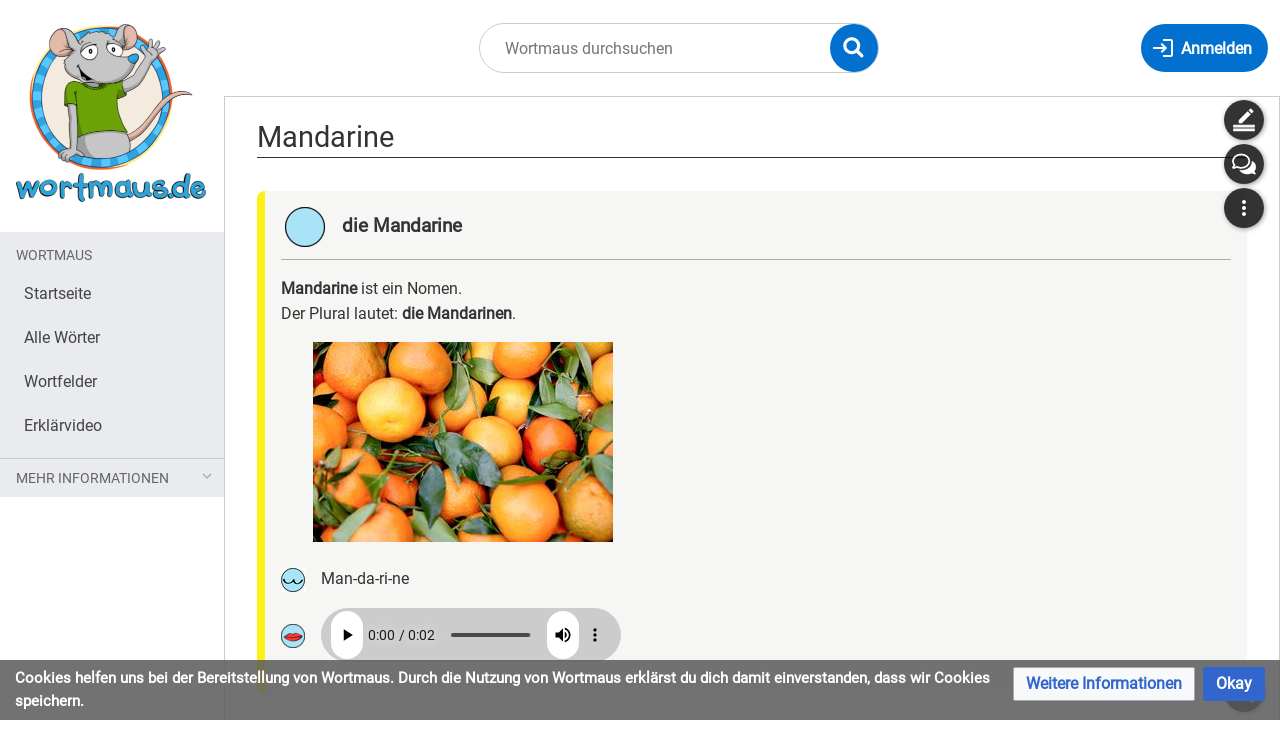

--- FILE ---
content_type: text/html; charset=UTF-8
request_url: https://wortmaus.zum.de/wiki/Mandarine
body_size: 10402
content:
<!DOCTYPE html>
<html class="client-nojs" lang="de" dir="ltr">
<head>
<meta charset="UTF-8"/>
<title>Mandarine – Wortmaus</title>
<script>document.documentElement.className="client-js";RLCONF={"wgBreakFrames":false,"wgSeparatorTransformTable":[",\t.",".\t,"],"wgDigitTransformTable":["",""],"wgDefaultDateFormat":"dmy","wgMonthNames":["","Januar","Februar","März","April","Mai","Juni","Juli","August","September","Oktober","November","Dezember"],"wgRequestId":"d1be474441c4f7cdd2c83d74","wgCSPNonce":false,"wgCanonicalNamespace":"","wgCanonicalSpecialPageName":false,"wgNamespaceNumber":0,"wgPageName":"Mandarine","wgTitle":"Mandarine","wgCurRevisionId":6162,"wgRevisionId":6162,"wgArticleId":605,"wgIsArticle":true,"wgIsRedirect":false,"wgAction":"view","wgUserName":null,"wgUserGroups":["*"],"wgCategories":["Merkwort","Wörter","Nomen","M"],"wgPageContentLanguage":"de","wgPageContentModel":"wikitext","wgRelevantPageName":"Mandarine","wgRelevantArticleId":605,"wgIsProbablyEditable":false,"wgRelevantPageIsProbablyEditable":false,"wgRestrictionEdit":[],"wgRestrictionMove":[],"wgVisualEditor":{"pageLanguageCode":"de","pageLanguageDir":"ltr","pageVariantFallbacks":"de"},"wgPageFormsTargetName":null,"wgPageFormsAutocompleteValues":[],"wgPageFormsAutocompleteOnAllChars":false,"wgPageFormsFieldProperties":[],"wgPageFormsCargoFields":[],"wgPageFormsDependentFields":[],"wgPageFormsCalendarValues":[],"wgPageFormsCalendarParams":[],"wgPageFormsCalendarHTML":null,"wgPageFormsGridValues":[],"wgPageFormsGridParams":[],"wgPageFormsContLangYes":null,"wgPageFormsContLangNo":null,"wgPageFormsContLangMonths":[],"wgPageFormsHeightForMinimizingInstances":800,"wgPageFormsShowOnSelect":[],"wgPageFormsScriptPath":"/extensions/PageForms","edgValues":null,"wgPageFormsEDSettings":null,"wgAmericanDates":false,"wgCargoDefaultQueryLimit":100,"wgCargoMapClusteringMinimum":80,"wgCargoMonthNames":["Januar","Februar","März","April","Mai","Juni","Juli","August","September","Oktober","November","Dezember"],"wgCargoMonthNamesShort":["Jan.","Feb.","Mär.","Apr.","Mai","Jun.","Jul.","Aug.","Sep.","Okt.","Nov.","Dez."],"wgCargoWeekDays":["Sonntag","Montag","Dienstag","Mittwoch","Donnerstag","Freitag","Samstag"],"wgCargoWeekDaysShort":["So","Mo","Di","Mi","Do","Fr","Sa"],"wgMediaViewerOnClick":true,"wgMediaViewerEnabledByDefault":true,"wgEditSubmitButtonLabelPublish":false};
RLSTATE={"site.styles":"ready","user.styles":"ready","user":"ready","user.options":"loading","skins.timis.styles":"ready","ext.faiRoboto.styles":"ready","ext.faiFontAwesome.styles":"ready","ext.faiBrainyIcons.styles":"ready","ext.visualEditor.desktopArticleTarget.noscript":"ready","ext.embedVideo.styles":"ready","ext.CookieWarning.styles":"ready","oojs-ui-core.styles":"ready","oojs-ui.styles.indicators":"ready","mediawiki.widgets.styles":"ready","oojs-ui-core.icons":"ready"};RLPAGEMODULES=["ext.cargo.main","oojs-ui.styles.icons-movement","site","mediawiki.page.ready","skins.timis.scripts","ext.visualEditor.desktopArticleTarget.init","ext.visualEditor.targetLoader","ext.closeButton","mmv.head","mmv.bootstrap.autostart","ext.embedVideo.overlay","ext.CookieWarning"];</script>
<script>(RLQ=window.RLQ||[]).push(function(){mw.loader.implement("user.options@12s5i",function($,jQuery,require,module){mw.user.tokens.set({"patrolToken":"+\\","watchToken":"+\\","csrfToken":"+\\"});});});</script>
<link rel="stylesheet" href="/load.php?lang=de&amp;modules=ext.CookieWarning.styles%7Cext.embedVideo.styles%7Cext.faiBrainyIcons.styles%7Cext.faiFontAwesome.styles%7Cext.faiRoboto.styles%7Cext.visualEditor.desktopArticleTarget.noscript%7Cmediawiki.widgets.styles%7Coojs-ui-core.icons%2Cstyles%7Coojs-ui.styles.indicators%7Cskins.timis.styles&amp;only=styles&amp;skin=timis"/>
<script async="" src="/load.php?lang=de&amp;modules=startup&amp;only=scripts&amp;raw=1&amp;skin=timis"></script>
<meta name="generator" content="MediaWiki 1.39.17"/>
<meta name="format-detection" content="telephone=no"/>
<meta name="viewport" content="width=device-width, initial-scale=1.0, user-scalable=yes, minimum-scale=0.25, maximum-scale=5.0"/>
<link rel="icon" href="/skins/Timis/resources/instance/images/favicon.ico"/>
<link rel="search" type="application/opensearchdescription+xml" href="/opensearch_desc.php" title="Wortmaus (de)"/>
<link rel="EditURI" type="application/rsd+xml" href="https://wortmaus.zum.de/api.php?action=rsd"/>
<link rel="alternate" type="application/atom+xml" title="Atom-Feed für „Wortmaus“" href="/index.php?title=Spezial:Letzte_%C3%84nderungen&amp;feed=atom"/>
	<meta property="og:type" content="article"/>

	<meta property="og:site_name" content="Wortmaus"/>

	<meta property="og:title" content="Mandarine"/>

	<meta property="og:url" content="https://wortmaus.zum.de/wiki/Mandarine"/>

</head>
<body class="mediawiki ltr sitedir-ltr mw-hide-empty-elt ns-0 ns-subject page-Mandarine rootpage-Mandarine skin-timis action-view skin--responsive not-logged-in"> <!-- Not logged in Users -->

			
			<!-- Login Button -->
			
		<div id="mw-wrapper"><div id="mw-header-container" class="ts-container"><div id="mw-header" class="ts-inner"><div id="user-tools"><div id="login-button" class="noprint"><a id="p-login" class="mw-wiki-title" href="/index.php?title=Spezial:Anmelden&amp;returnto=Mandarine" title="Anmelden"><span class="login-button-text">Anmelden</span></a></div></div><div id="p-logo-container" class="mw-portlet" role="banner"><a id="p-banner" class="mw-wiki-title" href="/wiki/Hauptseite" name="Home"><img id="p-logo" class="mw-portlet" src="/skins/Timis/resources/instance/images/logo.png" alt="Logo"/></a></div><div class="mw-portlet" id="p-search"><h3 lang="de" dir="ltr"><label for="searchInput">Suche</label></h3><form action="/index.php" id="searchform"><div id="simpleSearch"><div id="searchInput-container"><input type="search" name="search" placeholder="Wortmaus durchsuchen" aria-label="Wortmaus durchsuchen" autocapitalize="none" title="Wortmaus durchsuchen [f]" accesskey="f" id="searchInput"/></div><input type="hidden" value="Spezial:Suche" name="title"/><input class="searchButton mw-fallbackSearchButton" type="submit" name="fulltext" title="Suche nach Seiten, die diesen Text enthalten" id="mw-searchButton" value="Suchen"/><input class="searchButton" type="submit" name="go" title="Gehe direkt zu der Seite mit genau diesem Namen, falls sie vorhanden ist." id="searchButton" value="Seite"/><div id="search-expand-toggle"></div></div><div id="search-collapse-toggle"></div></form></div></div><div class="visualClear"></div></div><div id="menus-cover"></div><div id="mw-content-container" class="ts-container"><div id="mw-content-block" class="ts-inner"><div id="mw-content-wrapper"><div id="mw-content"><div id="content" class="mw-body" role="main"><div class="mw-indicators">
</div>
<h1 id="firstHeading" class="firstHeading mw-first-heading"><span class="mw-page-title-main">Mandarine</span></h1><div id="bodyContentOuter"><div id="siteSub">Aus Wortmaus</div><div class="visualClear"></div><div class="mw-body-content" id="bodyContent"><div id="contentSub"></div><div id="mw-content-text" class="mw-body-content mw-content-ltr" lang="de" dir="ltr"><div class="mw-parser-output"><div id="wortseite"><br /><div class="box" style="border-color: #fbf017;">
<h2><span class="mw-headline" id="die_Mandarine"><span style="padding-right: .75rem;"><img alt="box overview.png" src="/images/thumb/c/ca/box_overview.png/40px-box_overview.png" decoding="async" width="40" height="40" srcset="/images/thumb/c/ca/box_overview.png/60px-box_overview.png 1.5x, /images/thumb/c/ca/box_overview.png/80px-box_overview.png 2x" data-file-width="300" data-file-height="300" /></span> die Mandarine</span></h2>
<p><b>Mandarine</b> ist ein Nomen.<br />Der Plural lautet: <b>die Mandarinen</b>.
</p>
<div class="wort-bilder">
<div class="wort-bild"><div class="floatright"><a href="/wiki/Datei:Mandarine.jpg" class="image"><img alt="Mandarine.jpg" src="/images/thumb/9/96/Mandarine.jpg/300px-Mandarine.jpg" decoding="async" width="300" height="200" srcset="/images/thumb/9/96/Mandarine.jpg/450px-Mandarine.jpg 1.5x, /images/thumb/9/96/Mandarine.jpg/600px-Mandarine.jpg 2x" data-file-width="5184" data-file-height="3456" /></a></div></div>
<p><br />
</p>
</div>
<div style="display: flex; align-items: center; margin-bottom: 1rem;"><span style="padding-right: 1rem;"><img alt="worttrennung.png" src="/images/thumb/0/09/worttrennung.png/24px-worttrennung.png" decoding="async" width="24" height="24" srcset="/images/thumb/0/09/worttrennung.png/36px-worttrennung.png 1.5x, /images/thumb/0/09/worttrennung.png/48px-worttrennung.png 2x" data-file-width="324" data-file-height="322" /></span>  Man-da-ri-ne </div>
<div style="display: flex; align-items: center; margin-bottom: 1rem;"><span style="padding-right: 1rem;"><img alt="aussprache.png" src="/images/thumb/f/fc/aussprache.png/24px-aussprache.png" decoding="async" width="24" height="24" srcset="/images/thumb/f/fc/aussprache.png/36px-aussprache.png 1.5x, /images/thumb/f/fc/aussprache.png/48px-aussprache.png 2x" data-file-width="319" data-file-height="319" /></span> <audio src="https://wortmaus.zum.de/images/d/da/Mandarine.mp3" width="300" style="max-width: 100%; width: 300px;" controls=""><a href="https://wortmaus.zum.de/wiki/Datei:Mandarine.mp3">https://wortmaus.zum.de/wiki/Datei:Mandarine.mp3</a></audio></div> </div>
<div class="box" style="border-color: #fc202c;">
<h2><span class="mw-headline" id="Bedeutung"><span style="padding-right: .75rem;"><img alt="boxbedeutung.png" src="/images/thumb/1/15/boxbedeutung.png/50px-boxbedeutung.png" decoding="async" width="50" height="38" srcset="/images/thumb/1/15/boxbedeutung.png/75px-boxbedeutung.png 1.5x, /images/thumb/1/15/boxbedeutung.png/100px-boxbedeutung.png 2x" data-file-width="200" data-file-height="151" /></span> Bedeutung</span></h2>
<ol><li>Eine orangene, essbare Frucht mit einer dicken, porigen Schale. Sie ist etwas kleiner als eine Orange.</li></ol>
<div class="grid" style="justify-content: flex-start;"><div class="width-1-2"><div class="klexikon-link" style="margin: 1rem 0 0 1rem;"><img alt="Klexikon.png" src="/images/thumb/3/37/Klexikon.png/30px-Klexikon.png" decoding="async" width="30" height="30" srcset="/images/thumb/3/37/Klexikon.png/45px-Klexikon.png 1.5x, /images/thumb/3/37/Klexikon.png/60px-Klexikon.png 2x" data-file-width="756" data-file-height="756" /><span style="margin-left: 1rem;">Mehr zu <b>Mandarine</b> im <b>Klexikon</b>:</span>
<div style="padding-left: 2.5rem">
<ul><li><a target="_blank" rel="nofollow noreferrer noopener" class="external text" href="https://klexikon.zum.de/wiki/Mandarine">Mandarine</a></li></ul></div>
</div>
</div></div></div>
<div class="box" style="border-color: #0588cc;">
<h2><span class="mw-headline" id="Beispiele"><span style="padding-right: .75rem;"><img alt="boxbeispiel.png" src="/images/thumb/3/32/boxbeispiel.png/40px-boxbeispiel.png" decoding="async" width="40" height="40" srcset="/images/thumb/3/32/boxbeispiel.png/60px-boxbeispiel.png 1.5x, /images/thumb/3/32/boxbeispiel.png/80px-boxbeispiel.png 2x" data-file-width="319" data-file-height="319" /></span> Beispiele</span></h2>
<ol><li>Am liebsten esse ich Mandarinen.</li>
<li>Hier durftet es nach Mandarine.</li></ol></div>
<div class="box" style="border-color: #fda122;">
<h2><span id="sinnverwandte_W.C3.B6rter"></span><span class="mw-headline" id="sinnverwandte_Wörter"><span style="padding-right: .75rem;"><img alt="BoxSynonym.png" src="/images/thumb/f/f7/BoxSynonym.png/40px-BoxSynonym.png" decoding="async" width="40" height="40" srcset="/images/thumb/f/f7/BoxSynonym.png/60px-BoxSynonym.png 1.5x, /images/thumb/f/f7/BoxSynonym.png/80px-BoxSynonym.png 2x" data-file-width="319" data-file-height="319" /></span> sinnverwandte Wörter</span></h2>
<ul><li><a href="/wiki/Spezial:Mit_Formular_bearbeiten/Wort/Clementine" class="new" target="_self">Clementine</a></li></ul></div><div class="box" style="border-color: #e3386d;">
<h2><span class="mw-headline" id="Wortfelder"><span style="padding-right: .75rem;"><img alt="BoxWortfeld.png" src="/images/thumb/3/3a/BoxWortfeld.png/40px-BoxWortfeld.png" decoding="async" width="40" height="40" srcset="/images/thumb/3/3a/BoxWortfeld.png/60px-BoxWortfeld.png 1.5x, /images/3/3a/BoxWortfeld.png 2x" data-file-width="72" data-file-height="72" /></span> Wortfelder</span></h2>
<p><b> Wortfeld "<a href="/wiki/Wortfeld:Obst" title="Wortfeld:Obst">Obst</a>" → </b> 
<a href="/wiki/Apfel" title="Apfel">Apfel</a>,  <a href="/wiki/Banane" title="Banane">Banane</a>,  <a href="/wiki/Beere" title="Beere">Beere</a>,  <a href="/wiki/Birne" title="Birne">Birne</a>,  <a href="/wiki/Frucht" title="Frucht">Frucht</a>,  <a href="/wiki/Kirsche" title="Kirsche">Kirsche</a>,  <a class="mw-selflink selflink">Mandarine</a>,  <a href="/wiki/Melone" title="Melone">Melone</a>,  <a href="/wiki/Obst" title="Obst">Obst</a>,  <a href="/wiki/Traube" title="Traube">Traube</a> 
</p>
<hr />
<p><br />
<b> Wortfeld "<a href="/wiki/Wortfeld:Pflanzen" title="Wortfeld:Pflanzen">Pflanzen</a>" → </b> 
<a href="/wiki/Ahorn" title="Ahorn">Ahorn</a>,  <a href="/wiki/Baum" title="Baum">Baum</a>,  <a href="/wiki/Blume" title="Blume">Blume</a>,  <a href="/wiki/Eichel" title="Eichel">Eichel</a>,  <a href="/wiki/Frucht" title="Frucht">Frucht</a>,  <a href="/wiki/Getreide" title="Getreide">Getreide</a>,  <a href="/wiki/Gras" title="Gras">Gras</a>,  <a href="/wiki/Kastanie" title="Kastanie">Kastanie</a>,  <a href="/wiki/K%C3%BCrbis" title="Kürbis">Kürbis</a>,  <a href="/wiki/Laubbaum" title="Laubbaum">Laubbaum</a>,  <a href="/wiki/Mais" title="Mais">Mais</a>,  <a class="mw-selflink selflink">Mandarine</a>,  <a href="/wiki/Moos" title="Moos">Moos</a>,  <a href="/wiki/Pflanze" title="Pflanze">Pflanze</a> 
</p>
<hr />
<p><br />
</p>
</div><div class="box" style="border-color: #fc202c;">
<h2><span class="mw-headline" id="Deklination"><span style="padding-right: .75rem;"><img alt="BoxDeklination.png" src="/images/e/e6/BoxDeklination.png" decoding="async" width="40" height="40" data-file-width="40" data-file-height="40" /></span> Deklination</span></h2>
<table class="wikitable tabelle-deklination">
<tbody><tr>
<th style="background: #d7e1f0; border-color: #999; border-radius: .5rem 0 0 0;"><b>Fall</b></th>
<th style="background: #e5ebf4; border-color: #999; border-radius: 0 .5rem 0 0;">
<div class="grid">
<div class="width-1-3"><b>Frage</b></div>
<div class="width-1-3"><b>Singular</b><br />(Einzahl)</div>
<div class="width-1-3"><b>Plural</b><br />(Mehrzahl)</div>
</div>
</th>
</tr>
<tr>
<th style="border-color: #999;">1. Nominativ</th>
<td style="border-color: #999;">
<div class="grid">
<div class="width-1-3"><small><i>Wer oder was?</i></small></div>
<div class="width-1-3">die Mandarine
</div>
<div class="width-1-3">die  Mandarinen
</div>
</div>
</td>
</tr>
<tr>
<th style="border-color: #999;">2. Genitiv</th>
<td style="border-color: #999;">
<div class="grid">
<div class="width-1-3"><small><i>Wessen?</i></small></div>
<div class="width-1-3">der Mandarine
</div>
<div class="width-1-3">der Mandarinen
</div>
</div>
</td>
</tr>
<tr>
<th style="border-color: #999;">3. Dativ</th>
<td style="border-color: #999;">
<div class="grid">
<div class="width-1-3"><small><i>Wem?</i></small></div>
<div class="width-1-3">der Mandarine
</div>
<div class="width-1-3">der Mandarinen
</div>
</div>
</td>
</tr>
<tr>
<th style="border-color: transparent; border-radius: 0 0 0 .5rem;">4. Akkusativ</th>
<td style="border-color: transparent; border-radius: 0 0 .5rem 0;">
<div class="grid">
<div class="width-1-3"><small><i>Wen oder was?</i></small></div>
<div class="width-1-3">die Mandarine
</div>
<div class="width-1-3">die Mandarinen
</div>
</div>
</td>
</tr>
</tbody></table>
</div>  <div class="box" style="border-color: #4cc0fd;">
<h2><span class="mw-headline" id="Englisch"><span style="padding-right: .75rem;"><img alt="BoxEnglisch.png" src="/images/thumb/e/e4/BoxEnglisch.png/40px-BoxEnglisch.png" decoding="async" width="40" height="40" srcset="/images/thumb/e/e4/BoxEnglisch.png/60px-BoxEnglisch.png 1.5x, /images/e/e4/BoxEnglisch.png 2x" data-file-width="72" data-file-height="72" /></span> Englisch</span></h2>
<b>Mandarine</b> → <b>mandarin</b></div>  
<div style="text-align: center;">
<p><span class="qrlite-result"><img src="[data-uri]" title="https://wortmaus.zum.de/wiki/Mandarine" /></span>
</p>
</div>
</div>
<p><br />
</p>
<!-- 
NewPP limit report
Cached time: 20260119061654
Cache expiry: 86400
Reduced expiry: false
Complications: [vary‐page‐id]
CPU time usage: 0.146 seconds
Real time usage: 0.159 seconds
Preprocessor visited node count: 591/1000000
Post‐expand include size: 15158/2097152 bytes
Template argument size: 3690/2097152 bytes
Highest expansion depth: 10/100
Expensive parser function count: 0/100
Unstrip recursion depth: 0/20
Unstrip post‐expand size: 3528/5000000 bytes
-->
<!--
Transclusion expansion time report (%,ms,calls,template)
100.00%   97.786      1 Vorlage:Wort
100.00%   97.786      1 -total
 36.11%   35.310      2 Vorlage:Wortfelder
 35.08%   34.300      2 Vorlage:BoxWortfeld
  5.02%    4.912      1 Vorlage:BoxSynonym
  3.88%    3.796      1 Vorlage:BoxNomen
  1.92%    1.873      1 Vorlage:BoxBedeutung
  1.26%    1.235      1 Vorlage:BoxFehlschreibung
  1.19%    1.161      1 Vorlage:BoxEnglish
  1.14%    1.115      1 Vorlage:BoxDeklination
-->

<!-- Saved in parser cache with key wortmaus:pcache:idhash:605-0!canonical and timestamp 20260119061654 and revision id 6162.
 -->
</div></div><div class="printfooter">
Abgerufen von „<a dir="ltr" href="https://wortmaus.zum.de/index.php?title=Mandarine&amp;oldid=6162">https://wortmaus.zum.de/index.php?title=Mandarine&amp;oldid=6162</a>“</div>
<div class="visualClear"></div></div></div></div></div><div id="content-bottom-stuff"><div id="catlinks" class="catlinks" data-mw="interface"><div id="mw-normal-catlinks" class="mw-normal-catlinks"><a href="/wiki/Spezial:Kategorien" title="Spezial:Kategorien">Kategorien</a>: <ul><li><a href="/wiki/Kategorie:Merkwort" title="Kategorie:Merkwort">Merkwort</a></li><li><a href="/wiki/Kategorie:W%C3%B6rter" title="Kategorie:Wörter">Wörter</a></li><li><a href="/wiki/Kategorie:Nomen" title="Kategorie:Nomen">Nomen</a></li><li><a href="/index.php?title=Kategorie:M&amp;action=edit&amp;redlink=1" class="new" title="Kategorie:M (Seite nicht vorhanden)">M</a></li></ul></div></div><div id='mw-data-after-content'>
	<div class="mw-cookiewarning-container"><div class="mw-cookiewarning-text"><span>Cookies helfen uns bei der Bereitstellung von Wortmaus. Durch die Nutzung von Wortmaus erklärst du dich damit einverstanden, dass wir Cookies speichern.</span></div><form method="POST"><div class='oo-ui-layout oo-ui-horizontalLayout'><span class='oo-ui-widget oo-ui-widget-enabled oo-ui-buttonElement oo-ui-buttonElement-framed oo-ui-labelElement oo-ui-flaggedElement-progressive oo-ui-buttonWidget'><a role='button' tabindex='0' href='./Wortmaus%3ADatenschutz' rel='nofollow' class='oo-ui-buttonElement-button'><span class='oo-ui-iconElement-icon oo-ui-iconElement-noIcon oo-ui-image-progressive'></span><span class='oo-ui-labelElement-label'>Weitere Informationen</span><span class='oo-ui-indicatorElement-indicator oo-ui-indicatorElement-noIndicator oo-ui-image-progressive'></span></a></span><span class='oo-ui-widget oo-ui-widget-enabled oo-ui-inputWidget oo-ui-buttonElement oo-ui-buttonElement-framed oo-ui-labelElement oo-ui-flaggedElement-primary oo-ui-flaggedElement-progressive oo-ui-buttonInputWidget'><button type='submit' tabindex='0' name='disablecookiewarning' value='OK' class='oo-ui-inputWidget-input oo-ui-buttonElement-button'><span class='oo-ui-iconElement-icon oo-ui-iconElement-noIcon oo-ui-image-invert'></span><span class='oo-ui-labelElement-label'>Okay</span><span class='oo-ui-indicatorElement-indicator oo-ui-indicatorElement-noIndicator oo-ui-image-invert'></span></button></span></div></form></div>
</div>
</div></div><div id="mw-sidebar-block"><div id="mw-site-navigation"><div id="site-navigation" class="sidebar-chunk"><h2><span>Navigation</span></h2><div class="sidebar-inner"><div role="navigation" class="mw-portlet" id="p-Wortmaus" aria-labelledby="p-Wortmaus-label"><h3 id="p-Wortmaus-label" lang="de" dir="ltr">Wortmaus</h3><div class="mw-portlet-body"><ul lang="de" dir="ltr"><li id="n-Startseite" class="mw-list-item"><a href="/wiki/Hauptseite"><span>Startseite</span></a></li><li id="n-Alle-Wörter" class="mw-list-item"><a href="/wiki/Wortmaus:Inhaltsverzeichnis"><span>Alle Wörter</span></a></li><li id="n-Wortfelder" class="mw-list-item"><a href="/wiki/Wortmaus:Wortfelder"><span>Wortfelder</span></a></li><li id="n-Erklärvideo" class="mw-list-item"><a href="/wiki/Hilfe:Erste_Schritte"><span>Erklärvideo</span></a></li></ul></div></div><div role="navigation" class="mw-portlet" id="p-Mehr_Informationen" aria-labelledby="p-Mehr_Informationen-label"><h3 id="p-Mehr_Informationen-label" lang="de" dir="ltr">Mehr Informationen</h3><div class="mw-portlet-body"><ul lang="de" dir="ltr"><li id="n-Die-Wortmaus" class="mw-list-item"><a href="/wiki/Wortmaus:%C3%9Cber_Wortmaus"><span>Die Wortmaus</span></a></li><li id="n-Unterrichtsideen" class="mw-list-item"><a href="/wiki/Wortmaus:Unterrichtsideen"><span>Unterrichtsideen</span></a></li><li id="n-Hinweise-für-Lehrkräfte" class="mw-list-item"><a href="/wiki/Hilfe:Hinweise_f%C3%BCr_Lehrkr%C3%A4fte"><span>Hinweise für Lehrkräfte</span></a></li><li id="n-Mitmachen" class="mw-list-item"><a href="/wiki/Wortmaus:Mitmachen"><span>Mitmachen</span></a></li><li id="n-Wortmaus-Kooperationen" class="mw-list-item"><a href="/wiki/Wortmaus:Kooperationen"><span>Wortmaus Kooperationen</span></a></li><li id="n-Wortmaus-Kindgerecht" class="mw-list-item"><a href="/wiki/Wortmaus:Kindgerecht"><span>Wortmaus Kindgerecht</span></a></li><li id="n-Wortmaus-Richtlinien" class="mw-list-item"><a href="/wiki/Wortmaus:Richtlinien"><span>Wortmaus Richtlinien</span></a></li></ul></div></div></div></div></div><div id="mw-custom-sidebar"></div></div><div id="mw-related-navigation"><div id="highlighted-tools" class="sidebar-chunk"><h2><span>⧼timis-pagehighlighted⧽</span></h2><div class="sidebar-inner"><div role="navigation" class="mw-portlet" id="p-highlighted" aria-labelledby="p-highlighted-label"><h3 id="p-highlighted-label" lang="de" dir="ltr">timis-pagehighlighted</h3><div class="mw-portlet-body"><ul lang="de" dir="ltr"><li id="ca-view" class="selected mw-list-item"><a href="/wiki/Mandarine"><span>Lesen</span></a></li><li id="ca-formedit" class="mw-list-item"><a href="/index.php?title=Mandarine&amp;action=formedit" title="Diese Seite mit einem Formular bearbeiten [&amp;]" accesskey="&amp;"><span>Formular anzeigen</span></a></li></ul></div></div></div></div><div id="namespaces" class="sidebar-chunk"><h2><span>⧼timis-pagenamespaces⧽</span></h2><div class="sidebar-inner"><div role="navigation" class="mw-portlet" id="p-namespaces" aria-labelledby="p-namespaces-label"><h3 id="p-namespaces-label" lang="de" dir="ltr">Namensräume</h3><div class="mw-portlet-body"><ul lang="de" dir="ltr"><li id="ca-nstab-main" class="selected mw-list-item"><a href="/wiki/Mandarine" title="Seiteninhalt anzeigen [c]" accesskey="c"><span>Seite</span></a></li><li id="ca-talk" class="new mw-list-item"><a href="/index.php?title=Diskussion:Mandarine&amp;action=edit&amp;redlink=1" rel="discussion" title="Diskussion zum Seiteninhalt (Seite nicht vorhanden) [t]" accesskey="t"><span>Diskussion</span></a></li></ul></div></div></div></div><div id="translate-tools" class="sidebar-chunk"><h2><span>⧼timis-pagetranslate⧽</span></h2><div class="sidebar-inner"><div role="navigation" class="mw-portlet emptyPortlet" id="p-translate" aria-labelledby="p-translate-label"><h3 id="p-translate-label" lang="de" dir="ltr">timis-pagetranslate</h3><div class="mw-portlet-body"><ul lang="de" dir="ltr"></ul></div></div></div></div><div id="page-tools" class="sidebar-chunk"><h2><span>Seitenwerkzeuge</span></h2><div class="sidebar-inner"><div role="navigation" class="mw-portlet" id="p-cactions" title="Weitere Optionen" aria-labelledby="p-cactions-label"><h3 id="p-cactions-label" lang="de" dir="ltr">Seitenwerkzeuge</h3><div class="mw-portlet-body"><ul lang="de" dir="ltr"><li id="ca-history" class="mw-list-item"><a href="/index.php?title=Mandarine&amp;action=history" title="Frühere Versionen dieser Seite listen [h]" accesskey="h"><span>Versionsgeschichte</span></a></li></ul></div></div><div role="navigation" class="mw-portlet emptyPortlet" id="p-userpagetools" aria-labelledby="p-userpagetools-label"><h3 id="p-userpagetools-label" lang="de" dir="ltr">Benutzerseitenwerkzeuge</h3><div class="mw-portlet-body"><ul lang="de" dir="ltr"></ul></div></div></div></div><div id="more-tools" class="sidebar-chunk"><h2><span>Seitenwerkzeuge</span></h2><div class="sidebar-inner"><div role="navigation" class="mw-portlet emptyPortlet" id="p-tb" aria-labelledby="p-tb-label"><h3 id="p-tb-label" lang="de" dir="ltr">Wikiwerkzeuge</h3><div class="mw-portlet-body"><ul lang="de" dir="ltr"></ul></div></div><div role="navigation" class="mw-portlet" id="p-pagemisc" aria-labelledby="p-pagemisc-label"><h3 id="p-pagemisc-label" lang="de" dir="ltr">Mehr</h3><div class="mw-portlet-body"><ul lang="de" dir="ltr"><li id="t-whatlinkshere" class="mw-list-item"><a href="/wiki/Spezial:Linkliste/Mandarine" title="Liste aller Seiten, die hierher verlinken [j]" accesskey="j"><span>Links auf diese Seite</span></a></li><li id="t-recentchangeslinked" class="mw-list-item"><a href="/wiki/Spezial:%C3%84nderungen_an_verlinkten_Seiten/Mandarine" rel="nofollow" title="Letzte Änderungen an Seiten, die von hier verlinkt sind [k]" accesskey="k"><span>Änderungen an verlinkten Seiten</span></a></li><li id="t-upload" class="mw-list-item"><a href="/wiki/Spezial:Hochladeassistent" title="Dateien hochladen [u]" accesskey="u"><span>Datei hochladen</span></a></li><li id="t-specialpages" class="mw-list-item"><a href="/wiki/Spezial:Spezialseiten" title="Liste aller Spezialseiten [q]" accesskey="q"><span>Spezialseiten</span></a></li><li id="t-print" class="mw-list-item"><a href="javascript:print();" rel="alternate" title="Druckansicht dieser Seite [p]" accesskey="p"><span>Druckversion</span></a></li><li id="t-permalink" class="mw-list-item"><a href="/index.php?title=Mandarine&amp;oldid=6162" title="Dauerhafter Link zu dieser Seitenversion"><span>Permanenter Link</span></a></li><li id="t-info" class="mw-list-item"><a href="/index.php?title=Mandarine&amp;action=info" title="Weitere Informationen über diese Seite"><span>Seiten­­informationen</span></a></li><li id="t-cargopagevalueslink" class="mw-list-item"><a href="/index.php?title=Mandarine&amp;action=pagevalues" rel="cargo-pagevalues"><span>Seitenwerte</span></a></li><li id="t-pagelog" class="mw-list-item"><a href="/index.php?title=Spezial:Logbuch&amp;page=Mandarine"><span>Seitenlogbücher</span></a></li></ul></div></div></div></div></div><div class="visualClear"></div></div></div><div id="custom-footer" class="ts-inner"><div id="footer-banner">
	<div id="footer-icons-custom" style="margin: 1rem; display: flex; align-items: center; justify-content: center; flex-wrap: wrap;">
		<small>Auszeichnungen:</small>
        <div style="flex-basis: 100%; height: 0"></div> <!-- New line in flex parent -->
        <div id="seitenstark-logo" style="max-width: 180px; margin: .5rem  1rem; padding: 1rem; "><a href="http://seitenstark.de" target="_blank"><img src="/skins/Timis/resources/instance/images/seitenstark-guetesiegel.png" alt="Seitenstark Gütesiegel" /></a></div>
        
        <div style="flex-basis: 100%; height: .5rem; margin-bottom: 1rem; border-bottom: 1px solid #ddd; "></div> <!-- New line in flex parent -->

		<div id="zum-logo" style="max-width: 250px; padding: 1rem; "><a href="http://zum.de" target="_blank"><img src="/skins/Timis/resources/instance/images/zum-projekt-logo.svg" alt="Logo ZUM Projekt" /></a></div>
		<div id="oer-logo" style="max-width: 180px; padding: 1rem; "><img src="/skins/Timis/resources/instance/images/oer.svg" alt="Logo OER" /></div>
		<div id="cc-logo" style="max-width: 170px; padding: 2rem 1rem 1rem; "><a rel="license" href="https://creativecommons.org/licenses/by-sa/4.0/deed.de" target="_blank"><img src="/skins/Timis/resources/instance/images/cc-by-sa.svg" alt="Logo Lizenz CC BY-SA" /></a></div>
	</div>
</div>
</div><div class="visualClear"></div></div><div id="mw-footer" class="mw-footer ts-inner" role="contentinfo" lang="de" dir="ltr"><div id="footer-list"><ul id="footer-info"><li id="footer-info-lastmod"> Diese Seite wurde zuletzt am 4. Februar 2024 um 16:27 Uhr bearbeitet.</li></ul><ul id="footer-places"><li id="footer-places-privacy"><a href="/wiki/Wortmaus:Datenschutz">Datenschutz</a></li><li id="footer-places-about"><a href="/wiki/Wortmaus:%C3%9Cber_Wortmaus">Über Wortmaus</a></li><li id="footer-places-disclaimer"><a href="/wiki/Impressum">Impressum</a></li></ul></div><div class="visualClear"></div></div></div><script>(RLQ=window.RLQ||[]).push(function(){mw.config.set({"wgPageParseReport":{"limitreport":{"cputime":"0.146","walltime":"0.159","ppvisitednodes":{"value":591,"limit":1000000},"postexpandincludesize":{"value":15158,"limit":2097152},"templateargumentsize":{"value":3690,"limit":2097152},"expansiondepth":{"value":10,"limit":100},"expensivefunctioncount":{"value":0,"limit":100},"unstrip-depth":{"value":0,"limit":20},"unstrip-size":{"value":3528,"limit":5000000},"timingprofile":["100.00%   97.786      1 Vorlage:Wort","100.00%   97.786      1 -total"," 36.11%   35.310      2 Vorlage:Wortfelder"," 35.08%   34.300      2 Vorlage:BoxWortfeld","  5.02%    4.912      1 Vorlage:BoxSynonym","  3.88%    3.796      1 Vorlage:BoxNomen","  1.92%    1.873      1 Vorlage:BoxBedeutung","  1.26%    1.235      1 Vorlage:BoxFehlschreibung","  1.19%    1.161      1 Vorlage:BoxEnglish","  1.14%    1.115      1 Vorlage:BoxDeklination"]},"cachereport":{"timestamp":"20260119061654","ttl":86400,"transientcontent":false}}});mw.config.set({"wgBackendResponseTime":478});});</script>
</body>
</html>

--- FILE ---
content_type: image/svg+xml
request_url: https://wortmaus.zum.de/skins/Timis/resources/images/menu.svg?8684d
body_size: 106
content:
<svg xmlns="http://www.w3.org/2000/svg" height="24px" viewBox="0 0 24 24" width="24px" fill="#000000"><path d="M0 0h24v24H0V0z" fill="none"/><path d="M3 18h18v-2H3v2zm0-5h18v-2H3v2zm0-7v2h18V6H3z"/></svg>